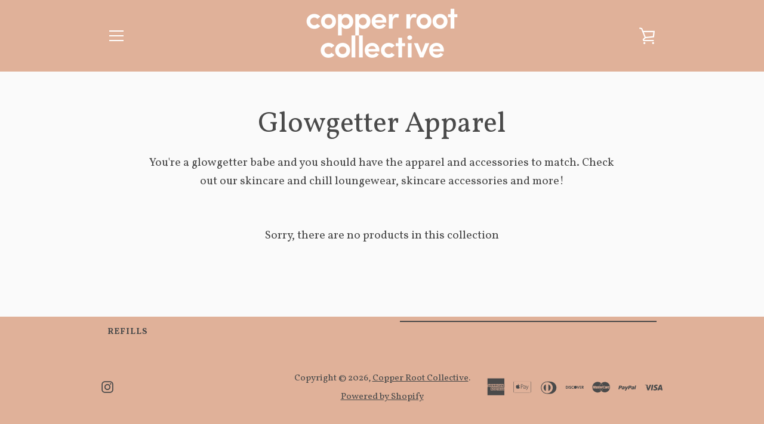

--- FILE ---
content_type: text/javascript
request_url: https://copperrootcollective.ca/cdn/shop/t/10/assets/custom.js?v=101612360477050417211498594955
body_size: -592
content:
//# sourceMappingURL=/cdn/shop/t/10/assets/custom.js.map?v=101612360477050417211498594955
